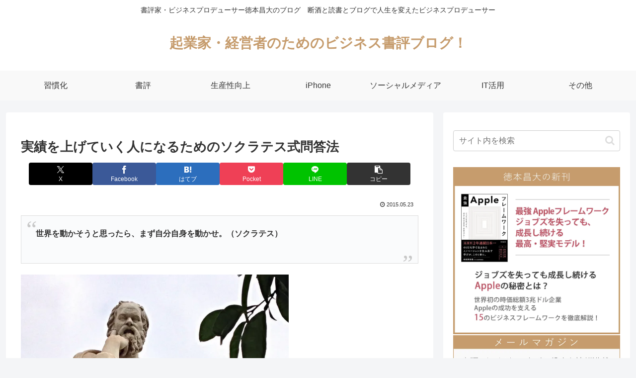

--- FILE ---
content_type: text/html; charset=utf-8
request_url: https://www.google.com/recaptcha/api2/anchor?ar=1&k=6Lc5WMwqAAAAACAoKdB5IIOSkaU6motCf0se_1aW&co=aHR0cHM6Ly90b2t1bW90by5qcDo0NDM.&hl=en&v=PoyoqOPhxBO7pBk68S4YbpHZ&size=invisible&anchor-ms=20000&execute-ms=30000&cb=fi36m6cp2a0v
body_size: 48611
content:
<!DOCTYPE HTML><html dir="ltr" lang="en"><head><meta http-equiv="Content-Type" content="text/html; charset=UTF-8">
<meta http-equiv="X-UA-Compatible" content="IE=edge">
<title>reCAPTCHA</title>
<style type="text/css">
/* cyrillic-ext */
@font-face {
  font-family: 'Roboto';
  font-style: normal;
  font-weight: 400;
  font-stretch: 100%;
  src: url(//fonts.gstatic.com/s/roboto/v48/KFO7CnqEu92Fr1ME7kSn66aGLdTylUAMa3GUBHMdazTgWw.woff2) format('woff2');
  unicode-range: U+0460-052F, U+1C80-1C8A, U+20B4, U+2DE0-2DFF, U+A640-A69F, U+FE2E-FE2F;
}
/* cyrillic */
@font-face {
  font-family: 'Roboto';
  font-style: normal;
  font-weight: 400;
  font-stretch: 100%;
  src: url(//fonts.gstatic.com/s/roboto/v48/KFO7CnqEu92Fr1ME7kSn66aGLdTylUAMa3iUBHMdazTgWw.woff2) format('woff2');
  unicode-range: U+0301, U+0400-045F, U+0490-0491, U+04B0-04B1, U+2116;
}
/* greek-ext */
@font-face {
  font-family: 'Roboto';
  font-style: normal;
  font-weight: 400;
  font-stretch: 100%;
  src: url(//fonts.gstatic.com/s/roboto/v48/KFO7CnqEu92Fr1ME7kSn66aGLdTylUAMa3CUBHMdazTgWw.woff2) format('woff2');
  unicode-range: U+1F00-1FFF;
}
/* greek */
@font-face {
  font-family: 'Roboto';
  font-style: normal;
  font-weight: 400;
  font-stretch: 100%;
  src: url(//fonts.gstatic.com/s/roboto/v48/KFO7CnqEu92Fr1ME7kSn66aGLdTylUAMa3-UBHMdazTgWw.woff2) format('woff2');
  unicode-range: U+0370-0377, U+037A-037F, U+0384-038A, U+038C, U+038E-03A1, U+03A3-03FF;
}
/* math */
@font-face {
  font-family: 'Roboto';
  font-style: normal;
  font-weight: 400;
  font-stretch: 100%;
  src: url(//fonts.gstatic.com/s/roboto/v48/KFO7CnqEu92Fr1ME7kSn66aGLdTylUAMawCUBHMdazTgWw.woff2) format('woff2');
  unicode-range: U+0302-0303, U+0305, U+0307-0308, U+0310, U+0312, U+0315, U+031A, U+0326-0327, U+032C, U+032F-0330, U+0332-0333, U+0338, U+033A, U+0346, U+034D, U+0391-03A1, U+03A3-03A9, U+03B1-03C9, U+03D1, U+03D5-03D6, U+03F0-03F1, U+03F4-03F5, U+2016-2017, U+2034-2038, U+203C, U+2040, U+2043, U+2047, U+2050, U+2057, U+205F, U+2070-2071, U+2074-208E, U+2090-209C, U+20D0-20DC, U+20E1, U+20E5-20EF, U+2100-2112, U+2114-2115, U+2117-2121, U+2123-214F, U+2190, U+2192, U+2194-21AE, U+21B0-21E5, U+21F1-21F2, U+21F4-2211, U+2213-2214, U+2216-22FF, U+2308-230B, U+2310, U+2319, U+231C-2321, U+2336-237A, U+237C, U+2395, U+239B-23B7, U+23D0, U+23DC-23E1, U+2474-2475, U+25AF, U+25B3, U+25B7, U+25BD, U+25C1, U+25CA, U+25CC, U+25FB, U+266D-266F, U+27C0-27FF, U+2900-2AFF, U+2B0E-2B11, U+2B30-2B4C, U+2BFE, U+3030, U+FF5B, U+FF5D, U+1D400-1D7FF, U+1EE00-1EEFF;
}
/* symbols */
@font-face {
  font-family: 'Roboto';
  font-style: normal;
  font-weight: 400;
  font-stretch: 100%;
  src: url(//fonts.gstatic.com/s/roboto/v48/KFO7CnqEu92Fr1ME7kSn66aGLdTylUAMaxKUBHMdazTgWw.woff2) format('woff2');
  unicode-range: U+0001-000C, U+000E-001F, U+007F-009F, U+20DD-20E0, U+20E2-20E4, U+2150-218F, U+2190, U+2192, U+2194-2199, U+21AF, U+21E6-21F0, U+21F3, U+2218-2219, U+2299, U+22C4-22C6, U+2300-243F, U+2440-244A, U+2460-24FF, U+25A0-27BF, U+2800-28FF, U+2921-2922, U+2981, U+29BF, U+29EB, U+2B00-2BFF, U+4DC0-4DFF, U+FFF9-FFFB, U+10140-1018E, U+10190-1019C, U+101A0, U+101D0-101FD, U+102E0-102FB, U+10E60-10E7E, U+1D2C0-1D2D3, U+1D2E0-1D37F, U+1F000-1F0FF, U+1F100-1F1AD, U+1F1E6-1F1FF, U+1F30D-1F30F, U+1F315, U+1F31C, U+1F31E, U+1F320-1F32C, U+1F336, U+1F378, U+1F37D, U+1F382, U+1F393-1F39F, U+1F3A7-1F3A8, U+1F3AC-1F3AF, U+1F3C2, U+1F3C4-1F3C6, U+1F3CA-1F3CE, U+1F3D4-1F3E0, U+1F3ED, U+1F3F1-1F3F3, U+1F3F5-1F3F7, U+1F408, U+1F415, U+1F41F, U+1F426, U+1F43F, U+1F441-1F442, U+1F444, U+1F446-1F449, U+1F44C-1F44E, U+1F453, U+1F46A, U+1F47D, U+1F4A3, U+1F4B0, U+1F4B3, U+1F4B9, U+1F4BB, U+1F4BF, U+1F4C8-1F4CB, U+1F4D6, U+1F4DA, U+1F4DF, U+1F4E3-1F4E6, U+1F4EA-1F4ED, U+1F4F7, U+1F4F9-1F4FB, U+1F4FD-1F4FE, U+1F503, U+1F507-1F50B, U+1F50D, U+1F512-1F513, U+1F53E-1F54A, U+1F54F-1F5FA, U+1F610, U+1F650-1F67F, U+1F687, U+1F68D, U+1F691, U+1F694, U+1F698, U+1F6AD, U+1F6B2, U+1F6B9-1F6BA, U+1F6BC, U+1F6C6-1F6CF, U+1F6D3-1F6D7, U+1F6E0-1F6EA, U+1F6F0-1F6F3, U+1F6F7-1F6FC, U+1F700-1F7FF, U+1F800-1F80B, U+1F810-1F847, U+1F850-1F859, U+1F860-1F887, U+1F890-1F8AD, U+1F8B0-1F8BB, U+1F8C0-1F8C1, U+1F900-1F90B, U+1F93B, U+1F946, U+1F984, U+1F996, U+1F9E9, U+1FA00-1FA6F, U+1FA70-1FA7C, U+1FA80-1FA89, U+1FA8F-1FAC6, U+1FACE-1FADC, U+1FADF-1FAE9, U+1FAF0-1FAF8, U+1FB00-1FBFF;
}
/* vietnamese */
@font-face {
  font-family: 'Roboto';
  font-style: normal;
  font-weight: 400;
  font-stretch: 100%;
  src: url(//fonts.gstatic.com/s/roboto/v48/KFO7CnqEu92Fr1ME7kSn66aGLdTylUAMa3OUBHMdazTgWw.woff2) format('woff2');
  unicode-range: U+0102-0103, U+0110-0111, U+0128-0129, U+0168-0169, U+01A0-01A1, U+01AF-01B0, U+0300-0301, U+0303-0304, U+0308-0309, U+0323, U+0329, U+1EA0-1EF9, U+20AB;
}
/* latin-ext */
@font-face {
  font-family: 'Roboto';
  font-style: normal;
  font-weight: 400;
  font-stretch: 100%;
  src: url(//fonts.gstatic.com/s/roboto/v48/KFO7CnqEu92Fr1ME7kSn66aGLdTylUAMa3KUBHMdazTgWw.woff2) format('woff2');
  unicode-range: U+0100-02BA, U+02BD-02C5, U+02C7-02CC, U+02CE-02D7, U+02DD-02FF, U+0304, U+0308, U+0329, U+1D00-1DBF, U+1E00-1E9F, U+1EF2-1EFF, U+2020, U+20A0-20AB, U+20AD-20C0, U+2113, U+2C60-2C7F, U+A720-A7FF;
}
/* latin */
@font-face {
  font-family: 'Roboto';
  font-style: normal;
  font-weight: 400;
  font-stretch: 100%;
  src: url(//fonts.gstatic.com/s/roboto/v48/KFO7CnqEu92Fr1ME7kSn66aGLdTylUAMa3yUBHMdazQ.woff2) format('woff2');
  unicode-range: U+0000-00FF, U+0131, U+0152-0153, U+02BB-02BC, U+02C6, U+02DA, U+02DC, U+0304, U+0308, U+0329, U+2000-206F, U+20AC, U+2122, U+2191, U+2193, U+2212, U+2215, U+FEFF, U+FFFD;
}
/* cyrillic-ext */
@font-face {
  font-family: 'Roboto';
  font-style: normal;
  font-weight: 500;
  font-stretch: 100%;
  src: url(//fonts.gstatic.com/s/roboto/v48/KFO7CnqEu92Fr1ME7kSn66aGLdTylUAMa3GUBHMdazTgWw.woff2) format('woff2');
  unicode-range: U+0460-052F, U+1C80-1C8A, U+20B4, U+2DE0-2DFF, U+A640-A69F, U+FE2E-FE2F;
}
/* cyrillic */
@font-face {
  font-family: 'Roboto';
  font-style: normal;
  font-weight: 500;
  font-stretch: 100%;
  src: url(//fonts.gstatic.com/s/roboto/v48/KFO7CnqEu92Fr1ME7kSn66aGLdTylUAMa3iUBHMdazTgWw.woff2) format('woff2');
  unicode-range: U+0301, U+0400-045F, U+0490-0491, U+04B0-04B1, U+2116;
}
/* greek-ext */
@font-face {
  font-family: 'Roboto';
  font-style: normal;
  font-weight: 500;
  font-stretch: 100%;
  src: url(//fonts.gstatic.com/s/roboto/v48/KFO7CnqEu92Fr1ME7kSn66aGLdTylUAMa3CUBHMdazTgWw.woff2) format('woff2');
  unicode-range: U+1F00-1FFF;
}
/* greek */
@font-face {
  font-family: 'Roboto';
  font-style: normal;
  font-weight: 500;
  font-stretch: 100%;
  src: url(//fonts.gstatic.com/s/roboto/v48/KFO7CnqEu92Fr1ME7kSn66aGLdTylUAMa3-UBHMdazTgWw.woff2) format('woff2');
  unicode-range: U+0370-0377, U+037A-037F, U+0384-038A, U+038C, U+038E-03A1, U+03A3-03FF;
}
/* math */
@font-face {
  font-family: 'Roboto';
  font-style: normal;
  font-weight: 500;
  font-stretch: 100%;
  src: url(//fonts.gstatic.com/s/roboto/v48/KFO7CnqEu92Fr1ME7kSn66aGLdTylUAMawCUBHMdazTgWw.woff2) format('woff2');
  unicode-range: U+0302-0303, U+0305, U+0307-0308, U+0310, U+0312, U+0315, U+031A, U+0326-0327, U+032C, U+032F-0330, U+0332-0333, U+0338, U+033A, U+0346, U+034D, U+0391-03A1, U+03A3-03A9, U+03B1-03C9, U+03D1, U+03D5-03D6, U+03F0-03F1, U+03F4-03F5, U+2016-2017, U+2034-2038, U+203C, U+2040, U+2043, U+2047, U+2050, U+2057, U+205F, U+2070-2071, U+2074-208E, U+2090-209C, U+20D0-20DC, U+20E1, U+20E5-20EF, U+2100-2112, U+2114-2115, U+2117-2121, U+2123-214F, U+2190, U+2192, U+2194-21AE, U+21B0-21E5, U+21F1-21F2, U+21F4-2211, U+2213-2214, U+2216-22FF, U+2308-230B, U+2310, U+2319, U+231C-2321, U+2336-237A, U+237C, U+2395, U+239B-23B7, U+23D0, U+23DC-23E1, U+2474-2475, U+25AF, U+25B3, U+25B7, U+25BD, U+25C1, U+25CA, U+25CC, U+25FB, U+266D-266F, U+27C0-27FF, U+2900-2AFF, U+2B0E-2B11, U+2B30-2B4C, U+2BFE, U+3030, U+FF5B, U+FF5D, U+1D400-1D7FF, U+1EE00-1EEFF;
}
/* symbols */
@font-face {
  font-family: 'Roboto';
  font-style: normal;
  font-weight: 500;
  font-stretch: 100%;
  src: url(//fonts.gstatic.com/s/roboto/v48/KFO7CnqEu92Fr1ME7kSn66aGLdTylUAMaxKUBHMdazTgWw.woff2) format('woff2');
  unicode-range: U+0001-000C, U+000E-001F, U+007F-009F, U+20DD-20E0, U+20E2-20E4, U+2150-218F, U+2190, U+2192, U+2194-2199, U+21AF, U+21E6-21F0, U+21F3, U+2218-2219, U+2299, U+22C4-22C6, U+2300-243F, U+2440-244A, U+2460-24FF, U+25A0-27BF, U+2800-28FF, U+2921-2922, U+2981, U+29BF, U+29EB, U+2B00-2BFF, U+4DC0-4DFF, U+FFF9-FFFB, U+10140-1018E, U+10190-1019C, U+101A0, U+101D0-101FD, U+102E0-102FB, U+10E60-10E7E, U+1D2C0-1D2D3, U+1D2E0-1D37F, U+1F000-1F0FF, U+1F100-1F1AD, U+1F1E6-1F1FF, U+1F30D-1F30F, U+1F315, U+1F31C, U+1F31E, U+1F320-1F32C, U+1F336, U+1F378, U+1F37D, U+1F382, U+1F393-1F39F, U+1F3A7-1F3A8, U+1F3AC-1F3AF, U+1F3C2, U+1F3C4-1F3C6, U+1F3CA-1F3CE, U+1F3D4-1F3E0, U+1F3ED, U+1F3F1-1F3F3, U+1F3F5-1F3F7, U+1F408, U+1F415, U+1F41F, U+1F426, U+1F43F, U+1F441-1F442, U+1F444, U+1F446-1F449, U+1F44C-1F44E, U+1F453, U+1F46A, U+1F47D, U+1F4A3, U+1F4B0, U+1F4B3, U+1F4B9, U+1F4BB, U+1F4BF, U+1F4C8-1F4CB, U+1F4D6, U+1F4DA, U+1F4DF, U+1F4E3-1F4E6, U+1F4EA-1F4ED, U+1F4F7, U+1F4F9-1F4FB, U+1F4FD-1F4FE, U+1F503, U+1F507-1F50B, U+1F50D, U+1F512-1F513, U+1F53E-1F54A, U+1F54F-1F5FA, U+1F610, U+1F650-1F67F, U+1F687, U+1F68D, U+1F691, U+1F694, U+1F698, U+1F6AD, U+1F6B2, U+1F6B9-1F6BA, U+1F6BC, U+1F6C6-1F6CF, U+1F6D3-1F6D7, U+1F6E0-1F6EA, U+1F6F0-1F6F3, U+1F6F7-1F6FC, U+1F700-1F7FF, U+1F800-1F80B, U+1F810-1F847, U+1F850-1F859, U+1F860-1F887, U+1F890-1F8AD, U+1F8B0-1F8BB, U+1F8C0-1F8C1, U+1F900-1F90B, U+1F93B, U+1F946, U+1F984, U+1F996, U+1F9E9, U+1FA00-1FA6F, U+1FA70-1FA7C, U+1FA80-1FA89, U+1FA8F-1FAC6, U+1FACE-1FADC, U+1FADF-1FAE9, U+1FAF0-1FAF8, U+1FB00-1FBFF;
}
/* vietnamese */
@font-face {
  font-family: 'Roboto';
  font-style: normal;
  font-weight: 500;
  font-stretch: 100%;
  src: url(//fonts.gstatic.com/s/roboto/v48/KFO7CnqEu92Fr1ME7kSn66aGLdTylUAMa3OUBHMdazTgWw.woff2) format('woff2');
  unicode-range: U+0102-0103, U+0110-0111, U+0128-0129, U+0168-0169, U+01A0-01A1, U+01AF-01B0, U+0300-0301, U+0303-0304, U+0308-0309, U+0323, U+0329, U+1EA0-1EF9, U+20AB;
}
/* latin-ext */
@font-face {
  font-family: 'Roboto';
  font-style: normal;
  font-weight: 500;
  font-stretch: 100%;
  src: url(//fonts.gstatic.com/s/roboto/v48/KFO7CnqEu92Fr1ME7kSn66aGLdTylUAMa3KUBHMdazTgWw.woff2) format('woff2');
  unicode-range: U+0100-02BA, U+02BD-02C5, U+02C7-02CC, U+02CE-02D7, U+02DD-02FF, U+0304, U+0308, U+0329, U+1D00-1DBF, U+1E00-1E9F, U+1EF2-1EFF, U+2020, U+20A0-20AB, U+20AD-20C0, U+2113, U+2C60-2C7F, U+A720-A7FF;
}
/* latin */
@font-face {
  font-family: 'Roboto';
  font-style: normal;
  font-weight: 500;
  font-stretch: 100%;
  src: url(//fonts.gstatic.com/s/roboto/v48/KFO7CnqEu92Fr1ME7kSn66aGLdTylUAMa3yUBHMdazQ.woff2) format('woff2');
  unicode-range: U+0000-00FF, U+0131, U+0152-0153, U+02BB-02BC, U+02C6, U+02DA, U+02DC, U+0304, U+0308, U+0329, U+2000-206F, U+20AC, U+2122, U+2191, U+2193, U+2212, U+2215, U+FEFF, U+FFFD;
}
/* cyrillic-ext */
@font-face {
  font-family: 'Roboto';
  font-style: normal;
  font-weight: 900;
  font-stretch: 100%;
  src: url(//fonts.gstatic.com/s/roboto/v48/KFO7CnqEu92Fr1ME7kSn66aGLdTylUAMa3GUBHMdazTgWw.woff2) format('woff2');
  unicode-range: U+0460-052F, U+1C80-1C8A, U+20B4, U+2DE0-2DFF, U+A640-A69F, U+FE2E-FE2F;
}
/* cyrillic */
@font-face {
  font-family: 'Roboto';
  font-style: normal;
  font-weight: 900;
  font-stretch: 100%;
  src: url(//fonts.gstatic.com/s/roboto/v48/KFO7CnqEu92Fr1ME7kSn66aGLdTylUAMa3iUBHMdazTgWw.woff2) format('woff2');
  unicode-range: U+0301, U+0400-045F, U+0490-0491, U+04B0-04B1, U+2116;
}
/* greek-ext */
@font-face {
  font-family: 'Roboto';
  font-style: normal;
  font-weight: 900;
  font-stretch: 100%;
  src: url(//fonts.gstatic.com/s/roboto/v48/KFO7CnqEu92Fr1ME7kSn66aGLdTylUAMa3CUBHMdazTgWw.woff2) format('woff2');
  unicode-range: U+1F00-1FFF;
}
/* greek */
@font-face {
  font-family: 'Roboto';
  font-style: normal;
  font-weight: 900;
  font-stretch: 100%;
  src: url(//fonts.gstatic.com/s/roboto/v48/KFO7CnqEu92Fr1ME7kSn66aGLdTylUAMa3-UBHMdazTgWw.woff2) format('woff2');
  unicode-range: U+0370-0377, U+037A-037F, U+0384-038A, U+038C, U+038E-03A1, U+03A3-03FF;
}
/* math */
@font-face {
  font-family: 'Roboto';
  font-style: normal;
  font-weight: 900;
  font-stretch: 100%;
  src: url(//fonts.gstatic.com/s/roboto/v48/KFO7CnqEu92Fr1ME7kSn66aGLdTylUAMawCUBHMdazTgWw.woff2) format('woff2');
  unicode-range: U+0302-0303, U+0305, U+0307-0308, U+0310, U+0312, U+0315, U+031A, U+0326-0327, U+032C, U+032F-0330, U+0332-0333, U+0338, U+033A, U+0346, U+034D, U+0391-03A1, U+03A3-03A9, U+03B1-03C9, U+03D1, U+03D5-03D6, U+03F0-03F1, U+03F4-03F5, U+2016-2017, U+2034-2038, U+203C, U+2040, U+2043, U+2047, U+2050, U+2057, U+205F, U+2070-2071, U+2074-208E, U+2090-209C, U+20D0-20DC, U+20E1, U+20E5-20EF, U+2100-2112, U+2114-2115, U+2117-2121, U+2123-214F, U+2190, U+2192, U+2194-21AE, U+21B0-21E5, U+21F1-21F2, U+21F4-2211, U+2213-2214, U+2216-22FF, U+2308-230B, U+2310, U+2319, U+231C-2321, U+2336-237A, U+237C, U+2395, U+239B-23B7, U+23D0, U+23DC-23E1, U+2474-2475, U+25AF, U+25B3, U+25B7, U+25BD, U+25C1, U+25CA, U+25CC, U+25FB, U+266D-266F, U+27C0-27FF, U+2900-2AFF, U+2B0E-2B11, U+2B30-2B4C, U+2BFE, U+3030, U+FF5B, U+FF5D, U+1D400-1D7FF, U+1EE00-1EEFF;
}
/* symbols */
@font-face {
  font-family: 'Roboto';
  font-style: normal;
  font-weight: 900;
  font-stretch: 100%;
  src: url(//fonts.gstatic.com/s/roboto/v48/KFO7CnqEu92Fr1ME7kSn66aGLdTylUAMaxKUBHMdazTgWw.woff2) format('woff2');
  unicode-range: U+0001-000C, U+000E-001F, U+007F-009F, U+20DD-20E0, U+20E2-20E4, U+2150-218F, U+2190, U+2192, U+2194-2199, U+21AF, U+21E6-21F0, U+21F3, U+2218-2219, U+2299, U+22C4-22C6, U+2300-243F, U+2440-244A, U+2460-24FF, U+25A0-27BF, U+2800-28FF, U+2921-2922, U+2981, U+29BF, U+29EB, U+2B00-2BFF, U+4DC0-4DFF, U+FFF9-FFFB, U+10140-1018E, U+10190-1019C, U+101A0, U+101D0-101FD, U+102E0-102FB, U+10E60-10E7E, U+1D2C0-1D2D3, U+1D2E0-1D37F, U+1F000-1F0FF, U+1F100-1F1AD, U+1F1E6-1F1FF, U+1F30D-1F30F, U+1F315, U+1F31C, U+1F31E, U+1F320-1F32C, U+1F336, U+1F378, U+1F37D, U+1F382, U+1F393-1F39F, U+1F3A7-1F3A8, U+1F3AC-1F3AF, U+1F3C2, U+1F3C4-1F3C6, U+1F3CA-1F3CE, U+1F3D4-1F3E0, U+1F3ED, U+1F3F1-1F3F3, U+1F3F5-1F3F7, U+1F408, U+1F415, U+1F41F, U+1F426, U+1F43F, U+1F441-1F442, U+1F444, U+1F446-1F449, U+1F44C-1F44E, U+1F453, U+1F46A, U+1F47D, U+1F4A3, U+1F4B0, U+1F4B3, U+1F4B9, U+1F4BB, U+1F4BF, U+1F4C8-1F4CB, U+1F4D6, U+1F4DA, U+1F4DF, U+1F4E3-1F4E6, U+1F4EA-1F4ED, U+1F4F7, U+1F4F9-1F4FB, U+1F4FD-1F4FE, U+1F503, U+1F507-1F50B, U+1F50D, U+1F512-1F513, U+1F53E-1F54A, U+1F54F-1F5FA, U+1F610, U+1F650-1F67F, U+1F687, U+1F68D, U+1F691, U+1F694, U+1F698, U+1F6AD, U+1F6B2, U+1F6B9-1F6BA, U+1F6BC, U+1F6C6-1F6CF, U+1F6D3-1F6D7, U+1F6E0-1F6EA, U+1F6F0-1F6F3, U+1F6F7-1F6FC, U+1F700-1F7FF, U+1F800-1F80B, U+1F810-1F847, U+1F850-1F859, U+1F860-1F887, U+1F890-1F8AD, U+1F8B0-1F8BB, U+1F8C0-1F8C1, U+1F900-1F90B, U+1F93B, U+1F946, U+1F984, U+1F996, U+1F9E9, U+1FA00-1FA6F, U+1FA70-1FA7C, U+1FA80-1FA89, U+1FA8F-1FAC6, U+1FACE-1FADC, U+1FADF-1FAE9, U+1FAF0-1FAF8, U+1FB00-1FBFF;
}
/* vietnamese */
@font-face {
  font-family: 'Roboto';
  font-style: normal;
  font-weight: 900;
  font-stretch: 100%;
  src: url(//fonts.gstatic.com/s/roboto/v48/KFO7CnqEu92Fr1ME7kSn66aGLdTylUAMa3OUBHMdazTgWw.woff2) format('woff2');
  unicode-range: U+0102-0103, U+0110-0111, U+0128-0129, U+0168-0169, U+01A0-01A1, U+01AF-01B0, U+0300-0301, U+0303-0304, U+0308-0309, U+0323, U+0329, U+1EA0-1EF9, U+20AB;
}
/* latin-ext */
@font-face {
  font-family: 'Roboto';
  font-style: normal;
  font-weight: 900;
  font-stretch: 100%;
  src: url(//fonts.gstatic.com/s/roboto/v48/KFO7CnqEu92Fr1ME7kSn66aGLdTylUAMa3KUBHMdazTgWw.woff2) format('woff2');
  unicode-range: U+0100-02BA, U+02BD-02C5, U+02C7-02CC, U+02CE-02D7, U+02DD-02FF, U+0304, U+0308, U+0329, U+1D00-1DBF, U+1E00-1E9F, U+1EF2-1EFF, U+2020, U+20A0-20AB, U+20AD-20C0, U+2113, U+2C60-2C7F, U+A720-A7FF;
}
/* latin */
@font-face {
  font-family: 'Roboto';
  font-style: normal;
  font-weight: 900;
  font-stretch: 100%;
  src: url(//fonts.gstatic.com/s/roboto/v48/KFO7CnqEu92Fr1ME7kSn66aGLdTylUAMa3yUBHMdazQ.woff2) format('woff2');
  unicode-range: U+0000-00FF, U+0131, U+0152-0153, U+02BB-02BC, U+02C6, U+02DA, U+02DC, U+0304, U+0308, U+0329, U+2000-206F, U+20AC, U+2122, U+2191, U+2193, U+2212, U+2215, U+FEFF, U+FFFD;
}

</style>
<link rel="stylesheet" type="text/css" href="https://www.gstatic.com/recaptcha/releases/PoyoqOPhxBO7pBk68S4YbpHZ/styles__ltr.css">
<script nonce="clFOCpde6yyUUMeAoYm87A" type="text/javascript">window['__recaptcha_api'] = 'https://www.google.com/recaptcha/api2/';</script>
<script type="text/javascript" src="https://www.gstatic.com/recaptcha/releases/PoyoqOPhxBO7pBk68S4YbpHZ/recaptcha__en.js" nonce="clFOCpde6yyUUMeAoYm87A">
      
    </script></head>
<body><div id="rc-anchor-alert" class="rc-anchor-alert"></div>
<input type="hidden" id="recaptcha-token" value="[base64]">
<script type="text/javascript" nonce="clFOCpde6yyUUMeAoYm87A">
      recaptcha.anchor.Main.init("[\x22ainput\x22,[\x22bgdata\x22,\x22\x22,\[base64]/[base64]/[base64]/[base64]/cjw8ejpyPj4+eil9Y2F0Y2gobCl7dGhyb3cgbDt9fSxIPWZ1bmN0aW9uKHcsdCx6KXtpZih3PT0xOTR8fHc9PTIwOCl0LnZbd10/dC52W3ddLmNvbmNhdCh6KTp0LnZbd109b2Yoeix0KTtlbHNle2lmKHQuYkImJnchPTMxNylyZXR1cm47dz09NjZ8fHc9PTEyMnx8dz09NDcwfHx3PT00NHx8dz09NDE2fHx3PT0zOTd8fHc9PTQyMXx8dz09Njh8fHc9PTcwfHx3PT0xODQ/[base64]/[base64]/[base64]/bmV3IGRbVl0oSlswXSk6cD09Mj9uZXcgZFtWXShKWzBdLEpbMV0pOnA9PTM/bmV3IGRbVl0oSlswXSxKWzFdLEpbMl0pOnA9PTQ/[base64]/[base64]/[base64]/[base64]\x22,\[base64]\\u003d\\u003d\x22,\x22ZmpJKMKgNMK4wosEHsOwPsOPBsONw4TDl2bCmHzDncKSwqrClsK4wplibMOUwp7DjVc+EinCiwQAw6U5woAmwpjCgmjCscOHw43Dg0NLwqrCnsOdPS/CqsONw4xUwofCgCt4w7BTwowPw5RVw4/DjsOMUMO2wqwTwqNHFcK/O8OGWCPCrWbDjsOQYsK4fsK7wqtNw71QP8O7w7cYwpRMw5wNAsKAw7/ChsOGR1s8w68OwqzDvsOkI8Obw4/CqcKQwpdLwrHDlMK2w4vDv8OsGDIOwrV/w6oQGB5Nw5hcKsO1FsOVwopZwr1awr3Cl8Kkwr8sJcK+wqHCvsKvFVrDvcKKXi9Aw7xBPk/[base64]/CizUteMOQQsOFc8KBw6pFw6PDgwVkw4vDlcOSf8KGI8KrPcOvwqk2WzDCrF3CnsK3f8OFJQvDvl80JB17woogw6bDrMKnw6tMYcOOwrhww53ChAZxwqPDpCTDssODBw10wqdmAUpjw6zCg1/DucKeKcKgeDMnXMO7wqPCkzTCk8KaVMKxwqrCpFzDmGw8IsKRInDCh8KJwr0OwqLDgX/Dll9cw7lnfhfDmsKDDsOEw5nDmiVkeDV2TsKQZsK6EBHCrcOPJcKLw5RPUsKXwo5facK1wp4BeEnDvcO2w6vCrcO/w7QEQxtEwrTDhk46WEbCpy0awoVrwrDDrV5kwqMKJTlUw7MQworDlcKbw43DnSBnwpA4GcKCw4E7FsKIwpTCu8KiRMKyw6AhaHMKw6DDmMODax7DisKWw55Yw57DjEIYwpxxccKtwpHCu8K7KcKlCi/[base64]/Cpj1mHmHCrcO5BsOzw4VpwrAAeMOSwovDqcK2XCnCuSd3w5nDrTnDrUswwqRQw6jCi18qfRo2w7nDiVtBwpfDmsK6w5I0wq0Fw4DCpcKMcCQ3HBbDi1dCRsOXAMO8c1rCtcOvXFpfw53DgMOfw4TCpmfDlcKhdUAcwoVrwoPCrG/DssOiw5PCqMKHwqbDrsK/wrFyZcKbAmZvwr0bTnRcw69jwpvCjsO/w4BSIcK3dsO3LMK0M2LCo3LDu0YLw5nCsMOATisecEzDuSYGMU/CqMKOa3jDsAfDiDPCvFc1w7ZWRAfCo8K4bMKrw6zCmMKTw4DCg1UpAcKTRHvDvMKjw53CjAfCvCzCsMOha8KaQ8Kow4FbwpzCqAh6Nl5Bw4tdwo1WImFWbFtkw78sw415w7/DuGAvK37Ct8KZw6NIw6siw6HCnsKAwpbDrMKpY8OPXRByw5RwwoMtw48Iw7wJwq7DtwDCkG/DiMOCw7RvHU1+wprDj8KNWsOfcHEVwpowBicpY8OPeykfWsO5JsOUw4HDjMK/[base64]/[base64]/[base64]/CkA1ywrbDp1vCj8OQwqXCrRRQYsKDe8KRw7dRcsK6w5UMc8K6wqXCgi9UQgERJGHDuzZlwqIjS3c4TzQWw7kAwrPDhD9hC8ORQiDDoxvCi2fDkcKER8Kvw4R0fwYowpE5fWMXZsOycW0Dwq/DhwVLwolFUMKnPwkuJ8Oww5fDp8OowqnDrcOxRcOHwpYrY8KVw73DqcOFwqzDs38PRyrDpm8xwr/[base64]/DpsO8wpvCuMO0LVHCksKEwq/CnGzCkWDDr8ObZgcpZMKIw48Ww7rDlHXDp8OsNcKvaSbDsFvDusKIEMKfIXMIw44lXMOzwpMPFcOzJiwBwoTDjsOHwqZ6w7UfYznCvUs+wpTCncKDwoDDvsOewrZVOWDClsKeEy0Dwp/Dt8OFNw8IcsOAwrPCnUnDqMOFVjcdwpXCs8KPA8OGdWLCk8Obw6/[base64]/DnCLDtcOLQcK4wqRfw5LCjsOPw4jCsg1FHWTCrkwRwoPDrMKAXsK4wpLDqxnCusKDwrzDvMKmImTCkMOJOlwuw5c2Hm/CvcOPw5PDtMOVNG11w4kNw6zDq2F+w4JtdGXCrQRdw5nDvHPCgAXDqcKOZSDDv8O1w7zDl8KTw4I7WSIvw5UYMMO4UMKHNFDCtsOgwq/Dt8OHZsORwrEMK8O/wqvCr8Kaw7VGC8KnQ8K/eRnCqcOrwpk7wpV/[base64]/CpU/CqsKlwoLCqALCnMOIXcOWw4VWRFjCpMKDdRIQwrppw4HCisKRw6HDmMOaNMKewod5cxzCmsO+TsK8XsO1bsOXwqbCminCgsKiw6nCvwtBOFU3w7JPTxDDksKoD2x4GmZ2w4tXw6nCssOnLSnCh8O/[base64]/DuMKEwocGMsKOwr/Dj8OoCsKvw6HDt2fCjDUvRsOPwoUHw6YAEcKzwplMasOQwqLDhypyBmvDoS5EYU9aw5zCuFfCvMK7w6DDq1RSYMKxTVnDk2XDlFLCkhzCu0vClMKpw5DDqFFhwoQJfcOywo3CjjPCosKff8Kfw5HDuX5gbhPCkcKGwobDgRZXKVDDvMKnQcKSw4tXwr/DosKxfVXCmmDDpj3Dv8KzwrnDsF9nTMOpLcOgHMOEwqNUwoDDmTXDosO4w7cjBsKuU8KiXcKXQMKSwr9Sw4dWwoR0acODwqLDisKcw5hQwrLDo8O0w6lOwoo9wr08w5fDoG1Rw44ww4/DgsK7wpXCshzCkWXCmFPDhhfDq8KXwqXDhsKlw4lIeHZnG2pAEWzCqxbDi8OMw4HDjcKcT8Kzw7tBNxvCtBYkDRjCn1YWZMO6d8KBGTXCmEDDlyLCoVjDvQHCvsOpAXBbw5DDqsKsfH3CmMOQc8OPwpwiwrzDr8Orw47Cs8OYw5/CtcKlHcKVS17Du8KXS28iw6nDnT7CrcKNEsKkwogHwo3Ct8Omw4QjwojCjDVNHsOYw58QFgU/UW4gSXM6VcOqw499WyrDoU3CkRIjFUPCosOmw6Fva2tgwq8pRV9VIQ05w4xAw5QUwqYZwqbCpyvDi0jCuTXCjzzDvm5vED81VmLCnj54B8OQwr/Djn/DgcKHLsOwH8O5w6nDpcKYacKKwr1twpTDgHTCscKIbBY0JwcgwoAMCC46w7okwotBLMKVCsOdwoEQF2rCpg/Dr1HClMOuw6RxVjFrwoLCssKbHsK8CcKQworCgcKxdwhPJDbDoknCrsKMaMO4bMKXLlvCqsKnasO1c8KHFsK4w57DjCvCvFUMasOawojCjxfDmxwQwrbDusK9w6zCs8KYdlvCgcKPwrsKw4HCvcKOw4DCqxzDrsK/w6/Dv0PCuMOow4nDg1bDrMKPQCvCjcKFwonDoFvDnRDDtAg0w7J1CMObb8OuwqrCo0PCg8OxwqsMTcKmwp/[base64]/CusOiwrPCtDQCR8Oyw4HCmRNTwoTDjMKbw7/DjcO3wqzCtMOpAcOEw4/Com3DrX3DtgQMw7F1wqfCq1wJwrfDlMOJw4/DrQ5RNy59OMOZYMKWZ8OKQcK8RSp2w5dow5Qiw4NrB3PCiBoYIsOXGMKew5Ipw7TDscKvZW7DoGQKw6Y0wr/CtX5UwqFBwrsYMUbDsW5/[base64]/CoWsEw6HCvD9tGsKIw7TDrF44KMO8e2jDhMKiw73DtMKiEMOUdcOjwq/Clx7DsTpjByrDh8K+EsKOwpbCpUzDusKIw7lGw4zCrRPDvxPChMOzK8O+wpE2eMOsw4/[base64]/Nh5pw4Fkwq3ClsO3w7DDjsOGwpFmcMKLw5B6w47DpsOEw6ZgRsO1GhrDl8OJw5diK8KGwrfCh8OadcOGw7t3w7VYw5NvwpvDicKaw6Qmw6/[base64]/[base64]/ClkEBw4TDkMKZAMOcAMOtwrYSB2/CsDgzVGZHwr/CvTMuesKdw47DmyvDjsOEwrQnHxvCk3LCicOgwp5SDl14wqUVY0vDvxnCn8OjcxlHwrrDvxUhZH4FdnIdSwvDsyxtw4M6w5lCKMOFw4l4dMODQsKIwqJew7spUwhsw6LDl0pOw7F1R8Otw5w8wqDDmWrDoDVbZcKtw4UXwoUSbcKHwq/CiCDDsxrCkMOVw4/DqSVWTxYfwpnDpR9owqjCsSHDmV7Dj0d+woNWXMORw4UHw40Hw4wQIsO6wpDCuMK/wptIElzCgcOXISYqOcKpb8K+Ag/DoMOcKcKtAnRSScKQRX3DgMOjw4DCmcOOBi3DssObw4fDgsKSASg8wovCj1LCgnAfw7onCsKHw4Q5wrEqQsKWwpXCtCPCoyIbwqPCg8KKGizDpcOJw6lxPsKlMCbDjkDDhcOZw4LDlBzCm8KUUyzDuWfDnDVAKsKqw7AIw69nw50WwphjwpoLT1hWLHJMXcKkw4/DjMKRbkvCskrCicOkwptcwq/CkMKhCTHCvmNNX8OvG8OqPgbDoyIBHsOjCTLCqVfDlXkrwqRuWnjDrgVmw5sqRC/Cq2LCr8KyER/DpmnCoWXCnMOmblpVF0IDwoZywoYOwrdYSwNaw6fCqMKHw7rDmSMdwp8wwovDlcOow4ECw6bDuMOIVFAHwol3agBdwrPCumtkfMO0wo/CoFxHS0/CshFKw5zCinFiw7XCo8KseCJ/[base64]/Ck8KCB8KebsOEw6pHGyQ9wow7wrLCvkAzw6bDg8KzNsOyA8KxbcK3aG7Ci09nXXDDgcKlwrJwF8O+w6/Dr8KdaXLCiyDDv8OEFMO/[base64]/DBZoUcKyC0nCkzHChsKNw5h+OW7CksKwR3PCuMO1w6EVw4t8woRHW3DDscOKBMKcWMK9T39ZwrrDtgx4Lx7CplJid8O+DQ58wpDCnMKyA0/DsMKBfcKvw7HCtsOaEcOcwrZ6wqXDm8K7IcOmwozClsKeZMKfJHjCth3ChFAUY8Kiw5nDgcOww6gUw7IFK8Kew7R0PCrDtitsFcO9KsKxWUoSw445dMOfAcK2w5XDl8OFwoB7U2DCqsOxwrLCqi/DjAvDucOkOsKwwoDDoEfDjz7DnDXCvC01wqU/F8O+w57CrcKlw6QUwqLCo8OnURQvw75rKcK8Ij1ew5o+w4nCqAdWWHPDlDzCnMK+wrlbWcOiw4EUw5oxw5fChMKnB1liwp/CmkQrdcKkGcKjbsOwwpvCnk8HYcKIw77CvMOoL0B8w4HDh8OhwptcM8KVw4zCsmc/YWPCug3DocOaw4sOw4vDksKUwq7DnBbCrhzCkCbDscOtwo5jw59qX8K1wqx9YD4/XsK/JHVHKcK1w4huw5DCuSvDv1/DlVTDhcOxw47CpkbDj8O+wobDnWfDsMOQw7PChCUjw7Ibw6Blw6NEdjIhR8KMw7MBwpHDpcODwonDhMKAYAzCjcKZejNqRcK7VcOWTMKcw7sKF8OMwr9KFxPDl8OUwrXChU1iwo7DogLDry7CgAo8CGpBwofCllDCtMKFX8O9wrUNE8K/DsOdwofClXpiVHEyBcK/w5Akwrd4woNew4LDgBbCtMOsw7dzw5vCnlpNw5AbasOAMkfCrMOtw4DDiRXDkMKQwqjCoAdCwoFpwrMYwrtxwrAEL8OHIkDDsEDClMOFI33CksKewqfCvcOwJA5SwqfCgxhUYgzDlmbDgWskwppvwpvDl8OpASROwoVUWcKGHDDDrnZPRMKCwq/DiyHCn8K6wpkeXgnCrUROPnbCrXoUw47DnU9Rw4/Dj8KFfGvDn8OAw7vDsCNbNWU1w61hMGnCtTQpwobDucKawpLDkjrChcOGPH7ChA3Cg3kzSQ5lwqogecOPFMKYw7HDtwfDtUfDs3EhUTwnw6YFH8Ktwo9Rw5sfR11/[base64]/DqXFdwq/DusOxwpHDnMOJEi3Crm5dAwlpWC7DrF/CuWjDklgWwo0/w5rDv8OFZHcnw6/Dq8Ouw758cQnDgsO9dsOWTsK3McKewotnJlogw5xkw7fDnHnDkMKsWsKow5rDk8K8w5DDow5STGJOw4xUAcKUw6VrCCDDuF/ChcOvw4LDmMK1w5/DgsKxaELCssK6wq3Dj3TCh8OuPm7ClcK/[base64]/DkcK+wo1awrMtWsKTw4fDo8KCHMO6asOVwqjCjmY6w4IWVRtAw6k9wromw6huEzpBwr7CtHRPfsKGwqQew6/DlSjDrDBlayDDo1nCosKMwp5cworCnB7DgMOzwr3Dk8OYaj1+woDCpMO5S8ODw6XChAjCjXbDicKjw7/CrsKDan/[base64]/Ch8KPY8KUw7M/[base64]/[base64]/DnE5ZwoHCmcOEw4bCnMOYesKbfRMqwpc6w603IsK4w410ezFQwqsAPkkGbcOqw5vCusOHT8O8wrPDsRTChxDCkSDCqAddTcKyw544woMWw7kEwrVPwqbCvRDDvV1zJhBOVS7Dq8OOQ8KRQHbCj8KWw5wxCDw9CsOdwpU4KGN1wpN3PsKPwqEXHxHCmmzCtcKCw4R/FsKNbcKXw4HCmsOZwqdkSsKrc8KyesK6w5tHRMOYC1o7FsK2bxnDs8O/w4NlP8OdIB7DocKHwqrDrcKtwoM7ZWhFVEshw57DoHs1w5dGOCHDvyDDp8KuGMOHw4rDmy9pRx7Cp1PDim3Dr8OoCsKfw4bDvzLCkQzDpcOLTlwgLsO5PMK7Llk4EFp3woPCoE9gw7bCtsOXwpE0w7jDocKlw5cLMX8aKsOjw5/DhD9CScOUazx/[base64]/DtMKBw5PDqsK/WHXDthdswpJ4w45odMKfcHnDjUwxQsOrGcOZw5bDv8KaclV/JsKZFExjwpfCkmoxJUgOe0JqSFMWVcKkd8KuwoIiN8OTIsKYQcKlB8O5EMOFNcKvLsOWw580wpldZsOIw4ZlbTEfFn4iOcOfSSJNK3dowoLCk8OPw4Vhw4BOw6Ucwq0kHSd+QXvDpcK/w4AOR2jDvMOmW8Okw47DnsOwTMKQXRvDjmnCvCNtwoHCn8OaJxPCt8O2XMKwwrg7w7DDtik0wo10Lz5WwoLDlT/CrsOtSsKFw5fDu8Ohw4TDtzPDp8ODc8OSwpdqwpvClcKowovCnMKkd8O/f2MtEsOqcBTCtTPDncKIbsObwqfDu8K/PR1ow5zDp8Opwo4ow4HCiyHCjcO7w6HDuMOlw7DCicOKwp08RCkaNwnDgTIxw6w/w41QDkUDNHjDncKGw4jCvXPCmMOOHTXDgwbCj8K2DcKiL27DksOMAsKDw79/[base64]/w5XCm14OwqLDvVLDgcOxwqw9cFjCs8KSeV3DrsKdYmfCtSXCowdjX8Kjw6rDuMKLwpEOJMK8dMOmwosNw7LChG1ETcOPXMOrSVw6w7PDjSlRwos3VcK8YsOjRFbCq188I8O7wq/[base64]/Cp2HDrxDCmAzCp2fCrCHDmsO2wpPDjjnCkE9UNsOJworDpkXDsGnDvBxjw4sUwrzDrsKlw4HDq2YzV8Oowq7DvsKGesKRwqnDqsKSw5XCux1Jw4Jhwqxxw7dwwobCgBU/[base64]/[base64]/[base64]/[base64]/DmsOYZU5lfcOBDkzDrMKiwqRXw4PDqcO3wrA+wrvDvHxyw65xwrogwoU5bCfDiGzCsHjDllXCmMOBSBbCt1ZsVsKESWHDmsObw4xLCR54THBaPsKWw4bCmMOUC1zDihYQEns8f3/Csjx2XykgcxQKU8KpP0LDrsOaKcKnwrTCjMO4fX8CajbCk8KYTcKqw7PDoB7Dl2vDgMO7wqnCtiBQAMK5wrnCqSXCm3DCu8KzwoHDnMKabk1+ZErDqR83XzEeA8K+wrTCkilONHtDFHzCkMK0dsK0e8OIAcO7KcKpwqodLE/DssOMO3bDh8KWw64sPcOlw6NWwr3DkVlMwpPCt1AMD8KzaMOPIMKXTALCtCLDoi1/w7LDvjvCtQJxJXPCtsO0DcOtBjfDononL8KTwq5EFCvCiy9Lw7REw4/CucOXwq4kYW7Ch0fDvCUIw4XDrjQmwqfDjXxmwozCj2VZw5HCjgtUwrQXw7Uvwos2w5lRw4InIcKXwpLDuXfCksKnDsKoY8OFwqnCiw4mZzMvBMOBw6jCg8KLBMOTwoQ/wpghcxJCwoPCslhaw5/CqRlew5PCoVxZw7kTw7fCjCkbwo4Lw4TCuMKGVlzDlBl3TcO4TMORwq3CjsOUZCMtOMOlwqTCnX7DksK+w5LCq8O8Q8KySAMecX8Jw77CoSg7w4XCgsOVwrZkwoROwq3DszPDnMOUcsKFw7RFLj9bEcOcwpRUw5/[base64]/CgXEjw5YfwqPDvMOUwrzCpcK3bwfCiV/CvsKVw5nCksOue8OCw6UUwrPCm8KiLm5/TSQWCsKJwqXDm3DDjkDCpAozwpo6wpnCiMOkKcKkCBPCrWQVYcOFw5DCqltVcnc7wpLDixh/w5JjT2HDp0LCg2cgHsKEw43DocKSw6UuXGzDv8OTwojClcOgCMKPU8OhdMKkw6zDjVTDkQfDk8OgUsKmFQXClwdgNMOKwps1BMOiwokDBcKtw6RKwoRbPMOewqrDmcKlbTl9w7LDtcO8GR3ChQbChMOKBWbDnzZYfn5rw7rDjkXDuBvCqgUVfQzDqm/Cih9vQAJ3w4nDnMOUe1nDtkBWSUhtbsK8wq7DrUtVw44ow60kw7IlwqTCnMKoGSnDsMKHwplpwq7CtFBXw457IA8Gd0jDuU/Dp1Rnw6N2RMKoG08Cwr7CgcOUwozDrDo8CsOGw4JsTU8iwqnCusK1wovCmsOBw5vCksOGw57DpsKCaW1rwpXCujR7fATDosOSJcOkw5nDk8Ocw6ZJw43DvsKpwr3Ch8KIXmXCjXRHw57CtHXCtE/ChcOBw6M5FsKWesKyd07CvCdMw7zCr8OHw6NOw6HDucKDw4DDt04PCcORwr3CksKUw5RhRsO9bHPCksOmNhvDicKEU8KbXmFScVF9w5IQd2VQTMOMbMKTw77CscKHw7IPVMKzYcKwFzBzAcKKw47DkXXDjlPCklfCtFJAP8KEdsO8w7V1w7A5wpFFMDnCmcKKay/Du8KyMMKKwpxJw6pBI8KOw77ClMO7wqTDryXDhcKkw43CucKHUmDCh3YyfMO7wpfDjsKSwqN0Dg0+LwTDq3lhwo/ClHsgw4jClsOkw73CpcOjwrPDsGHDi8OSw7PDjG7CrHvCrsKPCQxZwpJST3fDucOFw4vCsVHDj1rDu8K/[base64]/[base64]/DlXE/w7V7QMOywrUUMsObw6fDtcOYw4AXwoPDlcOHRcKqw65+wpjCkSsrIsOdw4EWw6LDsnvCkX/DkjcSwoZCZXHDkFrDiBxUwprDpMOQZC59w7BIBnjChcOJw6bCnhzDqhvDvjPDtMOJwqBVw7A+w5bCglTCocKmVsKcw6cQSm9sw44bw7pyfkxJQcKcw596wozDkiF9wrjCgX/Cl3DDv2pdwqfCj8KWw5XCti8SwopCw7JPMsOtwrnCi8KYwrDCrMK4VGEfwqDCtsKIVmrDl8Ohw7Acwr7Dn8Khw5MZaGrCi8KJMQDDu8KFwopAKg1Rw4IVNsODwo/Cv8OqLWIowrwJcMOVwpdTIXtiw7REMVXDicKmYi3Dg20ye8OSwrTCrMO2w4HDjcORw5hYw4fDp8K3wpRqw7HDscO+woDCp8OcdRY6wpjCs8O+w4vDnCESOSVew7rDq8OvMGLDgn7DuMOKa3jChsORY8K/wofDs8KMw5jClMKGw551w7MQw7RGw5rDtA7Cj3LDri/Du8KJw7bDoRVRw7FpaMK7eMKyGMO7wp7CmsK+aMK+wql9Nlx6O8KbCcOLwqNBwqUce8KFwohYaStjwo1+A8K1w6oSw5PDkRxpekzDq8O3w7HCvcOjHWrCisOwwowmwr85w71zOMO4M2ZcPsKfUsKuA8OqDD7Cqi8dw4zDnFALw41Fwo4ow4bCp1QgO8OUwprDrnJnw6/CpE/DjsK3MH7ChMOBP3wiIX8zKsK3wpXDk2HCj8Ouw5vDnm/Dp8O1FyvChj4Rwrh5w7YxwpnCscKTwoMTO8KIRB/CkzHCoTTDhh3DhQMDw4HDisOWPSwRwrJdYsOwwr4lfMOrXEd3SMOSPsOVWsO7wpnCgWzColwbIcOPEUrCjMKBwp7Dm0tnwpldFsOlF8OpwqLDmQIuwpLDh2x0wrPDtMKewq3CvsO2wrvCpXrDsgRhw43Cqz/CtcKiEmY5worDtcKRGCXCvMKHwoJFK0TDvSfCpsKRwp3ChDMZwobCnCfCjsK/w7gLwpgHw5HDkE0BG8KWw6XDkHkGOMO6c8KJBQPDm8KgZgHCk8ONw4cIw5orJSHDmcK8wrEnFMO5wqg9OMOLFMOPb8OjGQcBw7NfwqwZwobCkmLCqgrCtMO6w4jCn8KZacOUwrPCkirDv8O+c8OhTGcFHQ4KGsKkwpLCsiMGw77CplzCrg/CpwJxwrrDj8Kfw6hqbH4gw4vCt3/DucKlHW8aw4NFZ8K6w5k4wqt/w5bCilDDjk9Hw5w8wqQzw7vDqsOgwpTDpMKtw4EmMcKVw47Cmy/[base64]/Dm2vDum0ke38Ubg/[base64]/CrcKYw5HDlRDDh0rDmi1XwqpNw4V5wqTCondKwqPCmUwCB8K6w6Bxwp3Ds8OAw6AywpJ/AcKkBhfDoWYJYsK3ND55wpnCn8OOPsOadWFyw5JQYMOPMcKEwrc2w5zCgsOhDiM4w7Rlwr7Coi7DhMO8csOWRgrDrcKkw5lLw4MMwrLDs0LDvhd/w7ocdTnDmTNTLsOawrvDl24zw4vCgMODYEoCw6vCk8OOwpjDo8OMV0FPwrtQw5vCozwSEyXDhRHDp8Ovwo7Ck0VwAcKuWsO8wqzDsyjCvGbCpcKEGHo9w6BKNWXCn8O3eMOjwqrDo23CuMKiwrA5f10gw6zCi8O+w7Mfw5/DvEPDpC/DggcVwrTDtMOEw7/DqcKFwqrCgQAMwqsbOsKdJkjCoCHCoGwrwpgMCGYEFsKQw4dWJncHZFjChBzCm8KqH8K0dXzCji80wpVuw6vCm1Nrw6cWIzfCvsKewqd+w57DvMOia3pAwrjCt8KUw6NFGcO2w6wCw4HDqMOJw6kQw5pPwoDCm8OfbwnCkh/CssK+cklIw4MTKHbDqsK3LcKiw5FKw5Vew4PDmsKdw4hMwpDCq8Oaw5rCgE1gRQzCgsKPwq3DuXdiw5RVw6fCkFVUwrXCpHLDjsKiw7Esw5fDtMKzwqQEb8KZJMK/wqbCu8OuwqNOCFtrw68FwrjClg/Dlw5QS2cTDlPDr8Krd8KEw7p0F8OyDcKDdDJJfcO1IB1bw4Jsw50HUsK2SMKjw7zCiXvCtzdeR8KhwqvCm0UJfcKoFMKqKnk/wqzDkMOaE2LCp8KGw4lnQTnDncKBw7RKSMO9SSjDhFJXwoZ2wpHDrsOoWcK1wobDvcK4w6/[base64]/Chn/[base64]/CpWzCssKEwoUpwrrCicOtwpoqw6LDk8Otw5jDmcO2TcOWeCDDmxcwwrvCn8ODwqpEwp3CmsK4w4YEQWPDj8OOwo45wo9Qw5fCuRVEw6oGwr7Dhlw3wrZUKVPCtsKMw4tOE2EJwrHCpMO/[base64]/w7rCpcOPw6nDg8Kow4PCnsKuw795WMOVw73Dk8OTw7Y3YC3DuFxrE3cCwpw5w4Rew7LCtQnDpzgQHCLDqcO/fW/DliPDi8K4PyHCtcKhwrbCr8K6BVRDPX1pAMKKw40PDBbCiGNKwpPDh0dPw7QUwprDsMOWCsOVw6jCtMKFLHbChsOnKMOUwp1MwqvDh8KsMXjDiE03w5jDkm8gS8K7ZUV0w67Cv8Kow5fClsKKI2/Cqxd6A8OfI8KMMMOGw6xqJhnDnsOSwqPDgcOtwprClcK/w6ACEcKkwo7DnsO3JxDCtcKRWsOOw6x+wrnCu8KNwqskDMObRcKBwpomwrjCvsKAXWHDmsKTwqPDojEjw5YHecKYwpFDeiTDpsK6Fh9Hw6DDm3J7wrPDtHjCrBHDgljDoXpRwo/Dn8KqwqnCmMOkw7kGY8OmScOTb8KjSFbCpsK8dCxZwo/[base64]/CpcK9HMKbWhE4eEzDg8Kmw7MRP8Onw43CkEXCu8OFw57DisKuw7/DqcKww4vCtMO4wpZJw4EwwrPCqMKmJEnCtMKJczt3w5MUBRkTw7/CnknCl0TCl8ORw4kqdHfCsCtKw5DCs1LDicK0Q8KbcMKJQiPCm8KgbnfDi3YVVMKvecOrw7Mhw6lqHAl/wrtLw7AfTcOFVcKJwrpnGMOdw5vCo8K/DTFcw6xBw6rDs2lbw6XDqcKkPxrDrMK+w4YQE8OzIsK5wq7DrcO+RMOSRwBGwpcQAsOAe8KSw77CgBgnwqhyByRlwp7DrcK/[base64]/DhTl+V8Ohw4HDqcKVYcOJO8OuVyk4w6VuwoLCjcK2w5PCncO3MMOvwqREwqQIYcOQwrLCsHpbScOfGMOtwrNgMlXDgRfDhVjDkVLDhMOlw7diw4vCssO/w79zKC3CvQbCogRLw7I4bWnCuljCp8O/w6BhAFQBw6rCt8Klw6HClsKdVA1aw4ojwq10LQZ2Q8KoVTTDs8OOwrXCm8KKwp7CiMO1wpjCuHHCvsOEDybCr3pKAXd/w7zDrsKBFMObNsKJFjzDi8Kiw6tSGsKCAjhzT8OvEsK/Xi3DmnfDrsObw5bDmMO3VcKHw53CqcKuwq3DkXJzwqEzw54dFUgaRFRvwpvDg3TCjl/ClVHDqi3DiDrDgi/DnsKNw74BMhXChGxcW8OdwpEfw5HDscK5wpxiwrhRF8KfJ8OIwrcaJsOawonDpMKuw4NOwoVvw5YCwoALNMKhwp1sOy3CrkQzw47Ct1/CvsKuw5FrBVrCuCBLwqZqwqQsO8OPMMK4wqE/w4Npw7BIwpkWcVHCtB7CiyfDgmJ9w4nDrsOpQsOCw5vDlsKRwrvCr8OLwoLDpcKuwqTDv8OaTVJTexRFwq7CjzE/d8KYNcOWLMKAw4EWwqbDojtiwq8IwqNQwpBzQncqw4tRTnYuRsKUJMO8HjoGw4nDkcObwqnDgxEXesOuXTnCoMOGMMKGXV3Ck8OlwoQSPMOiQ8K2w7c3bcOUUsKsw6Etw7RKwrHDjsO+w4TClCrCqsKFw7haH8KaZcKpZsKVT0fDm8O/[base64]/Cl2cOwoDCosK4OsKEwqTCvsKZJ17CuWfDrMKOwpHDscKwY8O5EwjCscKgwpzDskbCgsOtHSzCv8KzUBk5w7Mcw6bDkUrCqFPDuMKKw7gmCXTDuFnDn8KZQMOnCMOYbcO5PwzDm2Qxwr5lcMKfEUM/IQx5wofCtMKgPFPDj8OYw7/DmsOmS3kABgTDiMOcG8OZH3EVAmBBwpfCpRF3w6rDl8OjBgYTw5TCnsKFwplHw7oqw5jCgHpJw60+FilOw5rDg8KbwpfCgU/DhjdjLcKgKsOLwp3DrsOhw5kHAmdVOhgrZ8OoZcKsFcO/[base64]/CsCtgDxhjM8KqCMKEw6AdwrNteMKuTm5vwqHCtFTDtznCisKWw6zCi8Kqw4wBw4ZKIcO7woDCscKIXiPCmz1Rw7jDhlIDw6IxXsOcbMKQEAUlwp9/XMOewpDCu8O4M8OeJ8Klw7BOb13DicOEI8KGfMKXMGwkwo1Gw68hfcOfwp7CsMOCwo9/KsKxUSgJw60ow47CrFLDjsKdw4IewpbDhsKwFcKFL8KXXw93woRZcHXDjMKbDBVUw5bDosOWXsOJEU/CnXDDvmAsC8KKE8OCR8O/VMONQMONYsKyw5rCqE7DoAXDrsORUx/CqwTCs8KOQsO4wq7DlMOewrJTw7bDsz5UJUrDqcKzw5jCgCbCj8KEwpARM8OqJcOFc8Ksw4dCw5LDjk7DllTCuXPDglrCnxvDocOcwrNyw7zCscKTwpFhwo9jwpUZwokNw4bDrsKISxXDu2/Dgy7CnsO8Q8OPR8KXKMKZccO+IsKCLQpTXw7CgMKdT8O2wpUjCBoGJ8OnwopoA8ONZsOSVMKTw4/ClcOnwpIuOsOJHzvDsQ3DuErCt0zCiWF4wqUMamcGUMKEwqTDjHnDhQwWw4jCtXfDhcOtaMKfwr52woLDl8K6wrQSw7nCk8K8w4oBw6tYwozDm8Ogw7HDgCXDiTPDmMOLYzbDj8KwTsOLw7LCj07DjMKuw7R/[base64]/JRXDlsKGKcO+U8OcT1dxwoHCrmHDnEklwobClMO1wpNzbsKRZQIsX8Kqw5ptwqDCnMOMQcKQIA0mwoPDqT7DoXYXKj3DsMONwpNhw4Zzwr/[base64]/DisOTw6XDtHXDqEJgw4pvfxYGNV1mKcKmwq7DtBfCrTrDt8O7w6I2woRCwqEDZcO4cMOow6B4Ij8PelfDulJHRcOUwpVuwr/ChsOPb8K5woPCtMOewovClMOVIMKMwqpVcMOiwo3CvcKzwrnDt8Opw5AnCcKdVcOrw4rDkMONw7ZBwpDDlsOubhEEOyBawqxfCWUPw5g1w7lOb27ChMKxw5JBwpJDZj/CmcOAYSXCrz4Kwp/CqsKlQy/DgAIswo7Dp8K7w6zDtcKIwo0qwqNMFGw0KMOew5vDgQjCnU9oX2nDjsOkZcO6wprDksKqw6bChMOZw5LDkyxXwp1EL8KvRMO8w7/CuWYVwo0IYMKIK8Ohw7/DhsOewoN+M8K3wqRIO8KKLFRRw4bChcK+wr/CkCNkbFVhEMKNwqzDnGV+w4cTC8OKwqpvR8Kkw7TDv2UVwqIdwq51wpsgwpXCj3DCjsKiCznCjmnDjsO1DW/Cs8KpeD3CoMO/eV0Qw4rCuGDDp8ODeMKYTT/DvsKTw63DlsKxwp3CvnwzaXRyZsKtUnVTwqJFUsOWwpl8ISw4w4PDvB5SFy51wq/Dm8O1PsKhw6MMw7Urw5kjw6HCgVVjO2llDgspIk/Cr8KwdiknfkvDrjbCiyjDpsOtYFVSYxMaPsK4w5zDm2JyZUMIw6TDo8O4NMOVwqMoRsOcYEMtMgzCqsK4VWvCgxtrFMKuw5fCvcO0TsOeBsOMciLDrcOCwrrDkT/Dtm85RMK5w7jDvMORw750w4wrw7PCu2XDjB5iAsOuwqfCncKLLg0iacKRw6N1wojDg07Cv8KLZWsww4oZwpljQ8KAYx40TMOmF8ODw4XChjtIwpxdwr/[base64]/ZAfDqMO6Rl3DtDfDtcK/CMKuNSLCh8K1ZGgbKnN8AsKSPCU3w4FTX8KXwrpFw5TCrF8dwqvCqMOUw5/DscKSBsKOcBQzPBF0Wi/DoMOEOEVKKcK8eEHCjMKdw7LDrlocw6DCkcO8SS8cw65EMsKJcMKqQDTDhMKJwq4pEn7DhsOWbcKPw5M/wpnDgRnCoRvDrw1MwqIswqLDkcOqwrY/BkzDvMORwqLDqRR6w4TDpMOLDcKZw5PDkjHDicOqwrrCt8K5wq7Do8OHwq/Dr3nDs8Oww4dISzxTwprCj8OLw4rDsS4jfxHClXhkbcOmK8OMw7rDvcKBwohtwohiEcOAXg3CiCvDgQTCtcOXOsO0w6Q7McOnYcO7wr/CqsOsC8OPRcO0w7HCh0YqLMKybi7CnEbDrSvDl3t3w4pQCAnDp8KKwq/CvsKABMOcW8KOScObPcKeRXgEw4APZRE8w4bDucOfHgrDrcKhKsOOwokwwr0sWMOUwr7Dj8K3PMOsBx/[base64]/w5HChABDAsOsRwjCs8KewrxxG1nDiUPDn0LDuMKQwqrDi8OLw7V/[base64]/w6xQbMOfw7IiwoBtOMKLw6pfwp/DkEkCwpLDocKqcnvCrAJLHSfCtMKyS8OCw4HCvsOmwo4OAWzDocOnw4vCjcO+cMK7MHrCmHJOw4Fzw5zCk8KIwqXCu8KGBMKhw6Bpw6EawobCuMKAU0R3dVlwwqBLwqxSwoLCtsKEw5/DrwHDs0/DscKxKyLCksKoZ8OSecKSbsKJYS/DocKEw5FiwrDDmTJZM3nDhsK4wqE9DsOAUGDDkBTDg0wawqdWdDFlwpA8RMOYOmbDrRXDlsOjwqp7wqUewqfCgFHDiMOzwrBlwpIPwqhjwoRpTx7CpsO8wqcrHMOkScOxwodaWAx3KQM6AcKAw7Yzw4XDmmchwpjDmgIzI8K6PsKXasOcdsO3w456L8OQw7wAwo/DhSxowq4AN8Orwqgyf2QGwpgBc13DqGcFw4JZHcO8w4zChsKgDEN8wplzFR3CkEjDqMKOw5dXwq54w5XCu2rCtMO1w4bDo8K/JkYJw67DuxnCt8OyDnfDsMKODMOpw5jCnAnCucOjJcOJKn/DvHxiwpfDkMK2EMOaw6DCtsKqwoXDlz9Ww4bDkgJIwpl+wpYVwrrCjcOTBFzDg252eQ8BXxNvbMKAwqc/BsKxw7x4w63CocKYQ8OTw6gsLyVaw75/IE8Tw7sYMMOzLy1uwr3Dj8Kmw6g0VsOqOMOcwp3CqsOew7VZwqfClcKiCcKww7jCv0zCvTsbBcOOKhDCunDCjkwKX37CpsK/wrcIwoB6asOeCwPDm8O2w4/DsMOJb2LDt8O2wq1Swp5yP0FEFcOgPSJVwq3CvcOTZR4Ralt1AsKtSsOaAiXCpAV1ecKXIsODSnA/w4TDmcKxc8Kew6JxcmbDiyNnWWjDjcO5w4fDmBrCswbDt0HCj8O/MzhvFMKiWzhzwrEHwr7Du8OOOMKeKMKPIjt2worCuXVME8KRw4XCksKrA8K7w7fDucOuaXIGJsO2OsOywojCoTDDpcO/fyvCnMOpSmPDoMOtSBYRwolawqkKw5zClhHDlcOTw5UuUsOXFsO7HMK6bsOUTMO3SMKiKcKZwosYw50Tw4ctw5sGBcKOe0HDrcK5djllWCVwX8OVWcKeQsK2wo1CHWrDoU/DqXjDhcKmwoYnY03Cr8K8wprCr8KXwo3Cq8OYwqR0fMKZYhsYw4vDiMKxHAXDrVQvc8O1PmfDoMOMwq11H8O4wpBBw5bCh8O/KVJuw53Cv8KYZ0wVw5jCkw/DlU7Dr8O/EcOoJnYMw5/[base64]/[base64]/ARZXQcO0DMKIw7XDucOIwqzCtGEcTEDCoMO5JsOQwoxCOE/CpcOKw6jDtSE0BxDCpsOrA8KLwoPCrTIEwpdnwpzCmMOFKcOtwoXCpWjCkm9Fw4rCmzdRwq/ChsKBwr/DlsOpGMOlw4PDmXrCj3vDnGdQw5zCjW3Co8KlQXASSsKjwoLDphI+MwfCisOIKsK2wpnCgyTDmsOjGcOaIVoQQ8O0VMOweSIxQsOxFcKzwpnCmsKgwrXDoAZsw6BCw4nDoMO4CsK2CMKhPcOOQMOkU8Oxw5HDjX7CgVfDsC14J8OVwp/[base64]/Dl1hNw7Jxw6zCoBTCusOIPsOvw4nDsMOKwp/CtS1Pw5jDpkdew5jCr8KawqDDh1w8wqXCoSzCgcKLPsO5wq/CgE5GwoN/[base64]/CkcKYw4gtw74qEMOkFMO8wrErw7xewpbDmEnCo8KcNwQZwpvDvBLDmnfDlwXCgWHCqw3Dp8ODwrBac8OuanBXPsKVUcKHF2p1IUDCoxDDscOew7zCiTcEwrJvFCNhw5FLw6xqwp/DmXrCsW0aw4QEfDTCncKuw4fCncOnAFRae8KOEGM4wq1vaMOVe8Owf8KAwpwhw4jDjcKpw6Ndw71TfsKOwozClHrDqRpEw7nCn8KiGcKPwqlzE3PDkwTCu8KoQcODCMK4bDHCrXRkNMKNw5nDp8Oiwr5cwq/CmsKkP8KLYWtiWcKFMxQ2dCXDm8OCw4Fuwr/CqzLDmcKEUcKSw7MkG8KNw6zChsKzVgnDqR7CpcKsSMKTwpLClgjDvxwQIMKTMMKZwoDCthzDisK3w5rCpsKlwphVDgLDicOuJEMcNsKZw6Ibw4MGwozClAt1wr4Bw47CgwYJQyA/AHnCoMOvf8Kich0Nw6RYSsOLwo0XVcKtwrgvwrDDjX8iWsKEFXpbOMOMd2HChWzCksOuaAjDgj8kwrRjSz0fw6/DqA3CtU56MlMaw5/DqzFgwpFcwpc/w5hoIMKkw4nCv3vDrsOyw7LDocOlw7wULsOHwpsDw5IIwoc6U8ObD8Oyw4/CmcKZw7PDn0TCjsOgw53Co8KWw6NHPEoWwq/[base64]/DqREgKwnDi8KPw6vCtcK1woNjwrXDtU7CksOuw4rCtUnCujfCkMK6eDdlOcO0wrpUw7jDnUdRwo5kwpNAbsOcw7obEjnCq8Kyw7BvwrNAOMOxEcOzw5R4wrEGwpZrw6DCsVXDqMOtbVjDhhVuwqvDtMKUw7pYIhzDsMOZw4d+wo4uYj3DhzR/w4fCmGocwoc1w4bCsj/Dn8KsczEVwqg2woZrXcOiw75ww7rDmcKMKz8wc0QhAg4jD3bDhsOyJTtCwpfDicOzw6bDpcOww5pHwr7Cm8Ozw4rDtMO0EEZKw6YtLMKbw5DDmizDrMOmw7AQwolnX8O3UcKBZk/DqcKMw5nDnGsvRwgXw68PcsKOw5LCp8OUekQ9w6ZiI8OAVX/DvcOewrArBMKhUljDiMOWK8KHNUkPZMKkKgk0Lww5worDhMOSFcOJwpUeSgPCu3vCuMK/URw8wqgiJMOUdRrCrcKSeAdNw6bDmsKGGGFbGcKMwqRzGRVyKMKeeGzCiAjDoTR/BnbDgn5/w5ldwoNkGUMvBl7DpsO9w7Z6SsOCNVkXKcKjJmlAwrsowq/DvmlDfFTDjw/Dq8KNOcKOwpvCknxyScOzwoMWXsKpHgDDuUkPMkY4IVLCpsO1wobDv8KAwqXCucO6YcK/AXolw57DgDZTw4BqWsKeZX3Ci8KXwp/CnMO5wpTDssOLDsKwAMO3w53CqinCuMOEw5hSZxRLwoDDg8OqccOsJMOQPMK6wrcZMFsZTy5eTgDDnlDDhHLCu8Oaw6zCrFPDtMKMHcKYcsOuchgIwqs0MG4Bw4owwo7CiMOkwr5YTHrDl8ObwpXDlm/[base64]/DtcOwwpkKw5zCn8Kfw5Ega8KVXlDDohsZYW3DmXbDh8Omw74Hwp5tenQwwoPDjQE6ZgpTWMKewpvDrU/DrcKTDcOjW0V7V13DmxvDscOMwqPCgR3Ci8OsJ8KUwqB1w67Cq8OHwq8CM8OFRsK+w5TCjTp0PBjDhTjDvlDDmMKNVsOWNTUJw41uZH7CjMKFLcKwwrg3wrsqw5ACwrHDhcK4w43DjUVNamrDq8KqwrPCtcO/wpbCt3JEwqwKw6/[base64]/w6IWwozDqcK9w4YyZ8O4wpLCqR/CqznDix/[base64]/w6gAOMOTw61uwrpywqTDpMO0wokQHnFdw7PDlMKxUMK9fyrCtjJLwprCrcKLw7dZIiVqwp/DhMOMclZywqDDoMKrf8OVw77DnFVjfGPCn8Oqf8Kuw6/[base64]\\u003d\x22],null,[\x22conf\x22,null,\x226Lc5WMwqAAAAACAoKdB5IIOSkaU6motCf0se_1aW\x22,0,null,null,null,1,[21,125,63,73,95,87,41,43,42,83,102,105,109,121],[1017145,942],0,null,null,null,null,0,null,0,null,700,1,null,0,\[base64]/76lBhnEnQkZnOKMAhmv8xEZ\x22,0,0,null,null,1,null,0,0,null,null,null,0],\x22https://tokumoto.jp:443\x22,null,[3,1,1],null,null,null,1,3600,[\x22https://www.google.com/intl/en/policies/privacy/\x22,\x22https://www.google.com/intl/en/policies/terms/\x22],\x22NfPZWnG7FgXp0Q2AXSPYaLEa7xcMB/zS0R5uRLmECP0\\u003d\x22,1,0,null,1,1768718220095,0,0,[150,148],null,[33,126,21,105],\x22RC-qtbUNImDY9GqWg\x22,null,null,null,null,null,\x220dAFcWeA7XAhqFhf69paIBrFSIx2UnwkmWsDPt1ercjZ23rzqvXiYrxmpjXNGnJoPkxnNXoNZKAhFjaG98zIr4wIwlimBhJ-uw2w\x22,1768801019869]");
    </script></body></html>

--- FILE ---
content_type: text/html; charset=utf-8
request_url: https://www.google.com/recaptcha/api2/aframe
body_size: -293
content:
<!DOCTYPE HTML><html><head><meta http-equiv="content-type" content="text/html; charset=UTF-8"></head><body><script nonce="ZjBtAD2DBto5MU1igxw1aw">/** Anti-fraud and anti-abuse applications only. See google.com/recaptcha */ try{var clients={'sodar':'https://pagead2.googlesyndication.com/pagead/sodar?'};window.addEventListener("message",function(a){try{if(a.source===window.parent){var b=JSON.parse(a.data);var c=clients[b['id']];if(c){var d=document.createElement('img');d.src=c+b['params']+'&rc='+(localStorage.getItem("rc::a")?sessionStorage.getItem("rc::b"):"");window.document.body.appendChild(d);sessionStorage.setItem("rc::e",parseInt(sessionStorage.getItem("rc::e")||0)+1);localStorage.setItem("rc::h",'1768714628262');}}}catch(b){}});window.parent.postMessage("_grecaptcha_ready", "*");}catch(b){}</script></body></html>

--- FILE ---
content_type: text/css
request_url: https://tokumoto.jp/wd/wp-content/themes/c-child/style.css?ver=6.7.4&fver=20250204080705
body_size: 1079
content:
@charset "UTF-8";

/*!
Theme Name: Cocoon Child
Description: Cocoon専用の子テーマ
Theme URI: https://wp-cocoon.com/
Author: わいひら
Author URI: https://nelog.jp/
Template:   cocoon-master
Version:    1.1.3
*/

/************************************
** 子テーマ用のスタイルを書く
************************************/
/* Google */
.grecaptcha-badge { visibility: hidden; }

/* プロフィールデザイン SNSボタン */
/*
.author-box .author-content .author-follows .sns-buttons a.follow-button{
	border-radius: 50%;
	border: none;
	width: 40px;
	height: 40px;
	color: #fff;
	margin-bottom: .5em;
	margin-right: .5em;
	box-shadow: 0 2px 5px 0 rgba(0,0,0,0.2);
}
.author-box .bc-brand-color.sns-follow .twitter-button{ background-color: #7dcdf7 !important; }
.author-box .bc-brand-color.sns-follow .facebook-button{ background-color: #7c9dec !important; }
.author-box .bc-brand-color.sns-follow .hatebu-button{ background-color: #2c6ebd !important; }
.author-box .bc-brand-color.sns-follow .google-plus-button{ background-color: #dd4b39 !important; }
.author-box .bc-brand-color.sns-follow .feedly-button{ background-color: #2bb24c !important; }
.author-box .bc-brand-color.sns-follow .rss-button{ background-color: #f26522 !important; }
*/

/*必要ならばここにコードを書く*/
.onlysp { display: none; }
.onlypc { display: block; }
/* 固定ページでシェア・フォローボタン非表示 */
/*
.page .sns-share,
.page .sns-follow {
    display: none;
}
*/
input { font-size: 20px; }
#navi { background-color: #f9f9f9; }
/*
header > figure.eye-catch { display: none!important; }
*/
.widget_categories ul li a {
    padding-top: 0;
    padding-bottom: 0;
}
.site-name-text-link {
    color: #C69C6D;
}
#header-in > h1 > a > span,
#header-in > div.logo.logo-header.logo-text > a > span {
    font-weight: bold;
}
.article h2 {
    background-color: #C69C6D;
    color: #FFF;
}
.article h3 {
    border-left: 6px solid #C69C6D;
    border-right: 1px solid #C69C6D;
    border-top: 1px solid #C69C6D;
    border-bottom: 1px solid #C69C6D;
}
.article h4 {
    border-top: 2px solid #C69C6D;
    border-bottom: 2px solid #C69C6D;
}
.article h5 {
    border-bottom: 2px solid #C69C6D;
}
div.yarpp-related > h3 { padding: 15px 20px 13px; }



/************************************
** レスポンシブデザイン用のメディアクエリ
************************************/
/*1023px以下*/
@media screen and (max-width: 1023px){
  /*必要ならばここにコードを書く*/
}

/*834px以下*/
@media screen and (max-width: 834px){
  /*必要ならばここにコードを書く*/
.onlypc { display: none; }
.onlysp { display: block; }
.navi-footer-in > .menu-footer li.menu-item {
    padding: 5px 0;
    background-color: #C69C6D;
}
.navi-footer-in a {
    color: #FFF;
}
}

/*480px以下*/
@media screen and (max-width: 480px){
  /*必要ならばここにコードを書く*/
}
